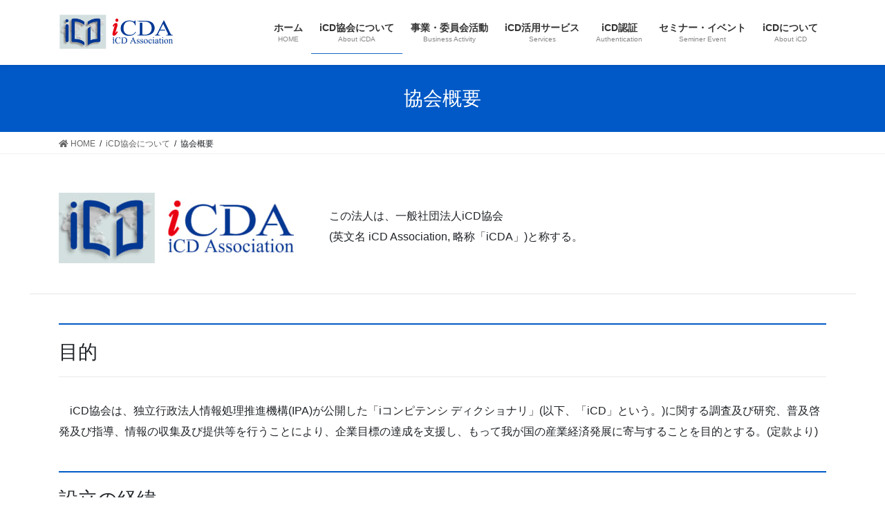

--- FILE ---
content_type: text/html; charset=UTF-8
request_url: https://www.icda.or.jp/about-icda/profile/
body_size: 73733
content:
<!DOCTYPE html>
<html lang="ja">
<head>
<meta charset="utf-8">
<meta http-equiv="X-UA-Compatible" content="IE=edge">
<meta name="viewport" content="width=device-width, initial-scale=1">
<link rel="icon" href="icd_fav.ico" type="image/x-icon">
<title>協会概要 | iCD協会について | iCDA</title>
<link rel='dns-prefetch' href='//s.w.org' />
<link rel="alternate" type="application/rss+xml" title="iCDA &raquo; フィード" href="https://www.icda.or.jp/feed/" />
<link rel="alternate" type="application/rss+xml" title="iCDA &raquo; コメントフィード" href="https://www.icda.or.jp/comments/feed/" />
<meta name="description" content="この法人は、一般社団法人iCD協会(英文名 iCD Association, 略称「iCDA」)と称する。目的　iCD協会は、独立行政法人情報処理推進機構(IPA)が公開した「iコンピテンシ ディクショナリ」(以下、「iCD」という。)に関する調査及び研究、普及啓発及び指導、情報の収集及び提供等を行うことにより、企業目標の達成を支援し、もって我が国の産業経済発展に寄与することを目的とする。(定款より)設立の経緯" />		<script type="text/javascript">
			window._wpemojiSettings = {"baseUrl":"https:\/\/s.w.org\/images\/core\/emoji\/13.0.1\/72x72\/","ext":".png","svgUrl":"https:\/\/s.w.org\/images\/core\/emoji\/13.0.1\/svg\/","svgExt":".svg","source":{"concatemoji":"https:\/\/www.icda.or.jp\/wp-includes\/js\/wp-emoji-release.min.js?ver=5.6"}};
			!function(e,a,t){var r,n,o,i,p=a.createElement("canvas"),s=p.getContext&&p.getContext("2d");function c(e,t){var a=String.fromCharCode;s.clearRect(0,0,p.width,p.height),s.fillText(a.apply(this,e),0,0);var r=p.toDataURL();return s.clearRect(0,0,p.width,p.height),s.fillText(a.apply(this,t),0,0),r===p.toDataURL()}function l(e){if(!s||!s.fillText)return!1;switch(s.textBaseline="top",s.font="600 32px Arial",e){case"flag":return!c([127987,65039,8205,9895,65039],[127987,65039,8203,9895,65039])&&(!c([55356,56826,55356,56819],[55356,56826,8203,55356,56819])&&!c([55356,57332,56128,56423,56128,56418,56128,56421,56128,56430,56128,56423,56128,56447],[55356,57332,8203,56128,56423,8203,56128,56418,8203,56128,56421,8203,56128,56430,8203,56128,56423,8203,56128,56447]));case"emoji":return!c([55357,56424,8205,55356,57212],[55357,56424,8203,55356,57212])}return!1}function d(e){var t=a.createElement("script");t.src=e,t.defer=t.type="text/javascript",a.getElementsByTagName("head")[0].appendChild(t)}for(i=Array("flag","emoji"),t.supports={everything:!0,everythingExceptFlag:!0},o=0;o<i.length;o++)t.supports[i[o]]=l(i[o]),t.supports.everything=t.supports.everything&&t.supports[i[o]],"flag"!==i[o]&&(t.supports.everythingExceptFlag=t.supports.everythingExceptFlag&&t.supports[i[o]]);t.supports.everythingExceptFlag=t.supports.everythingExceptFlag&&!t.supports.flag,t.DOMReady=!1,t.readyCallback=function(){t.DOMReady=!0},t.supports.everything||(n=function(){t.readyCallback()},a.addEventListener?(a.addEventListener("DOMContentLoaded",n,!1),e.addEventListener("load",n,!1)):(e.attachEvent("onload",n),a.attachEvent("onreadystatechange",function(){"complete"===a.readyState&&t.readyCallback()})),(r=t.source||{}).concatemoji?d(r.concatemoji):r.wpemoji&&r.twemoji&&(d(r.twemoji),d(r.wpemoji)))}(window,document,window._wpemojiSettings);
		</script>
		<style type="text/css">
img.wp-smiley,
img.emoji {
	display: inline !important;
	border: none !important;
	box-shadow: none !important;
	height: 1em !important;
	width: 1em !important;
	margin: 0 .07em !important;
	vertical-align: -0.1em !important;
	background: none !important;
	padding: 0 !important;
}
</style>
	<link rel='stylesheet' id='vkExUnit_common_style-css'  href='https://www.icda.or.jp/wp-content/plugins/vk-all-in-one-expansion-unit/assets/css/vkExUnit_style.css?ver=9.49.7.0' type='text/css' media='all' />
<style id='vkExUnit_common_style-inline-css' type='text/css'>
:root {--ver_page_top_button_url:url(https://www.icda.or.jp/wp-content/plugins/vk-all-in-one-expansion-unit/assets/images/to-top-btn-icon.svg);}@font-face {font-weight: normal;font-style: normal;font-family: "vk_sns";src: url("https://www.icda.or.jp/wp-content/plugins/vk-all-in-one-expansion-unit/inc/sns/icons/fonts/vk_sns.eot?-bq20cj");src: url("https://www.icda.or.jp/wp-content/plugins/vk-all-in-one-expansion-unit/inc/sns/icons/fonts/vk_sns.eot?#iefix-bq20cj") format("embedded-opentype"),url("https://www.icda.or.jp/wp-content/plugins/vk-all-in-one-expansion-unit/inc/sns/icons/fonts/vk_sns.woff?-bq20cj") format("woff"),url("https://www.icda.or.jp/wp-content/plugins/vk-all-in-one-expansion-unit/inc/sns/icons/fonts/vk_sns.ttf?-bq20cj") format("truetype"),url("https://www.icda.or.jp/wp-content/plugins/vk-all-in-one-expansion-unit/inc/sns/icons/fonts/vk_sns.svg?-bq20cj#vk_sns") format("svg");}
</style>
<link rel='stylesheet' id='wp-block-library-css'  href='https://www.icda.or.jp/wp-includes/css/dist/block-library/style.min.css?ver=5.6' type='text/css' media='all' />
<link rel='stylesheet' id='contact-form-7-css'  href='https://www.icda.or.jp/wp-content/plugins/contact-form-7/includes/css/styles.css?ver=5.3.2' type='text/css' media='all' />
<link rel='stylesheet' id='bootstrap-4-style-css'  href='https://www.icda.or.jp/wp-content/themes/lightning/library/bootstrap-4/css/bootstrap.min.css?ver=4.5.0' type='text/css' media='all' />
<link rel='stylesheet' id='lightning-common-style-css'  href='https://www.icda.or.jp/wp-content/themes/lightning/assets/css/common.css?ver=13.5.4' type='text/css' media='all' />
<style id='lightning-common-style-inline-css' type='text/css'>
/* vk-mobile-nav */:root {--vk-mobile-nav-menu-btn-bg-src: url("https://www.icda.or.jp/wp-content/themes/lightning/inc/vk-mobile-nav/package//images/vk-menu-btn-black.svg");--vk-mobile-nav-menu-btn-close-bg-src: url("https://www.icda.or.jp/wp-content/themes/lightning/inc/vk-mobile-nav/package//images/vk-menu-close-black.svg");--vk-menu-acc-icon-open-black-bg-src: url("https://www.icda.or.jp/wp-content/themes/lightning/inc/vk-mobile-nav/package//images/vk-menu-acc-icon-open-black.svg");--vk-menu-acc-icon-open-white-bg-src: url("https://www.icda.or.jp/wp-content/themes/lightning/inc/vk-mobile-nav/package//images/vk-menu-acc-icon-open-white.svg");--vk-menu-acc-icon-close-black-bg-src: url("https://www.icda.or.jp/wp-content/themes/lightning/inc/vk-mobile-nav/package//images/vk-menu-close-black.svg");--vk-menu-acc-icon-close-white-bg-src: url("https://www.icda.or.jp/wp-content/themes/lightning/inc/vk-mobile-nav/package//images/vk-menu-close-white.svg");}
</style>
<link rel='stylesheet' id='lightning-design-style-css'  href='https://www.icda.or.jp/wp-content/themes/lightning/design-skin/origin2/css/style.css?ver=13.5.4' type='text/css' media='all' />
<style id='lightning-design-style-inline-css' type='text/css'>
/* ltg common custom */:root {--vk-menu-acc-btn-border-color:#333;--color-key:#0059c6;--color-key-dark:#1766c6;}.bbp-submit-wrapper .button.submit { background-color:#1766c6 ; }.bbp-submit-wrapper .button.submit:hover { background-color:#0059c6 ; }.veu_color_txt_key { color:#1766c6 ; }.veu_color_bg_key { background-color:#1766c6 ; }.veu_color_border_key { border-color:#1766c6 ; }.btn-default { border-color:#0059c6;color:#0059c6;}.btn-default:focus,.btn-default:hover { border-color:#0059c6;background-color: #0059c6; }.wp-block-search__button,.btn-primary { background-color:#0059c6;border-color:#1766c6; }.wp-block-search__button:focus,.wp-block-search__button:hover,.btn-primary:not(:disabled):not(.disabled):active,.btn-primary:focus,.btn-primary:hover { background-color:#1766c6;border-color:#0059c6; }.btn-outline-primary { color : #0059c6 ; border-color:#0059c6; }.btn-outline-primary:not(:disabled):not(.disabled):active,.btn-outline-primary:focus,.btn-outline-primary:hover { color : #fff; background-color:#0059c6;border-color:#1766c6; }a { color:#1b68c6; }
.tagcloud a:before { font-family: "Font Awesome 5 Free";content: "\f02b";font-weight: bold; }
.media .media-body .media-heading a:hover { color:#0059c6; }@media (min-width: 768px){.gMenu > li:before,.gMenu > li.menu-item-has-children::after { border-bottom-color:#1766c6 }.gMenu li li { background-color:#1766c6 }.gMenu li li a:hover { background-color:#0059c6; }} /* @media (min-width: 768px) */.page-header { background-color:#0059c6; }h2,.mainSection-title { border-top-color:#0059c6; }h3:after,.subSection-title:after { border-bottom-color:#0059c6; }ul.page-numbers li span.page-numbers.current,.page-link dl .post-page-numbers.current { background-color:#0059c6; }.pager li > a { border-color:#0059c6;color:#0059c6;}.pager li > a:hover { background-color:#0059c6;color:#fff;}.siteFooter { border-top-color:#0059c6; }dt { border-left-color:#0059c6; }:root {--g_nav_main_acc_icon_open_url:url(https://www.icda.or.jp/wp-content/themes/lightning/inc/vk-mobile-nav/package/images/vk-menu-acc-icon-open-black.svg);--g_nav_main_acc_icon_close_url: url(https://www.icda.or.jp/wp-content/themes/lightning/inc/vk-mobile-nav/package/images/vk-menu-close-black.svg);--g_nav_sub_acc_icon_open_url: url(https://www.icda.or.jp/wp-content/themes/lightning/inc/vk-mobile-nav/package/images/vk-menu-acc-icon-open-white.svg);--g_nav_sub_acc_icon_close_url: url(https://www.icda.or.jp/wp-content/themes/lightning/inc/vk-mobile-nav/package/images/vk-menu-close-white.svg);}
</style>
<link rel='stylesheet' id='vk-blocks-build-css-css'  href='https://www.icda.or.jp/wp-content/plugins/vk-blocks/inc/vk-blocks/build/block-build.css?ver=0.61.1' type='text/css' media='all' />
<style id='vk-blocks-build-css-inline-css' type='text/css'>
:root {--vk_flow-arrow: url(https://www.icda.or.jp/wp-content/plugins/vk-blocks/inc/vk-blocks/images/arrow_bottom.svg);--vk_image-mask-wave01: url(https://www.icda.or.jp/wp-content/plugins/vk-blocks/inc/vk-blocks/images/wave01.svg);--vk_image-mask-wave02: url(https://www.icda.or.jp/wp-content/plugins/vk-blocks/inc/vk-blocks/images/wave02.svg);--vk_image-mask-wave03: url(https://www.icda.or.jp/wp-content/plugins/vk-blocks/inc/vk-blocks/images/wave03.svg);--vk_image-mask-wave04: url(https://www.icda.or.jp/wp-content/plugins/vk-blocks/inc/vk-blocks/images/wave04.svg);}

	:root {

		--vk-balloon-border-width:1px;

		--vk-balloon-speech-offset:-12px;
	}
	
</style>
<link rel='stylesheet' id='lightning-theme-style-css'  href='https://www.icda.or.jp/wp-content/themes/lightning/style.css?ver=13.5.4' type='text/css' media='all' />
<link rel='stylesheet' id='vk-font-awesome-css'  href='https://www.icda.or.jp/wp-content/themes/lightning/inc/font-awesome/package/versions/5/css/all.min.css?ver=5.13.0' type='text/css' media='all' />
<link rel='stylesheet' id='tablepress-default-css'  href='https://www.icda.or.jp/wp-content/tablepress-combined.min.css?ver=43' type='text/css' media='all' />
<script type='text/javascript' src='https://www.icda.or.jp/wp-includes/js/jquery/jquery.min.js?ver=3.5.1' id='jquery-core-js'></script>
<script type='text/javascript' src='https://www.icda.or.jp/wp-includes/js/jquery/jquery-migrate.min.js?ver=3.3.2' id='jquery-migrate-js'></script>
<link rel="https://api.w.org/" href="https://www.icda.or.jp/wp-json/" /><link rel="alternate" type="application/json" href="https://www.icda.or.jp/wp-json/wp/v2/pages/1210" /><link rel="EditURI" type="application/rsd+xml" title="RSD" href="https://www.icda.or.jp/xmlrpc.php?rsd" />
<link rel="wlwmanifest" type="application/wlwmanifest+xml" href="https://www.icda.or.jp/wp-includes/wlwmanifest.xml" /> 
<meta name="generator" content="WordPress 5.6" />
<link rel="canonical" href="https://www.icda.or.jp/about-icda/profile/" />
<link rel='shortlink' href='https://www.icda.or.jp/?p=1210' />
<link rel="alternate" type="application/json+oembed" href="https://www.icda.or.jp/wp-json/oembed/1.0/embed?url=https%3A%2F%2Fwww.icda.or.jp%2Fabout-icda%2Fprofile%2F" />
<link rel="alternate" type="text/xml+oembed" href="https://www.icda.or.jp/wp-json/oembed/1.0/embed?url=https%3A%2F%2Fwww.icda.or.jp%2Fabout-icda%2Fprofile%2F&#038;format=xml" />
<style id="lightning-color-custom-for-plugins" type="text/css">/* ltg theme common */.color_key_bg,.color_key_bg_hover:hover{background-color: #0059c6;}.color_key_txt,.color_key_txt_hover:hover{color: #0059c6;}.color_key_border,.color_key_border_hover:hover{border-color: #0059c6;}.color_key_dark_bg,.color_key_dark_bg_hover:hover{background-color: #1766c6;}.color_key_dark_txt,.color_key_dark_txt_hover:hover{color: #1766c6;}.color_key_dark_border,.color_key_dark_border_hover:hover{border-color: #1766c6;}</style><style type="text/css" id="custom-background-css">
body.custom-background { background-color: #ffffff; }
</style>
	
</head>
<body class="page-template page-template-page-onecolumn page-template-page-onecolumn-php page page-id-1210 page-child parent-pageid-1173 custom-background post-name-profile post-type-page bootstrap4 device-pc fa_v5_css">
<a class="skip-link screen-reader-text" href="#main">Skip to the content</a>
<a class="skip-link screen-reader-text" href="#vk-mobile-nav">Skip to the Navigation</a>
<header class="siteHeader">
		<div class="container siteHeadContainer">
		<div class="navbar-header">
						<p class="navbar-brand siteHeader_logo">
			<a href="https://www.icda.or.jp/">
				<span><img src="https://www.icda.or.jp/wp-content/uploads/2021/02/logo-2.png" alt="iCDA" /></span>
			</a>
			</p>
								</div>

		<div id="gMenu_outer" class="gMenu_outer"><nav class="menu-headernavigation-container"><ul id="menu-headernavigation" class="menu gMenu vk-menu-acc"><li id="menu-item-1048" class="menu-item menu-item-type-post_type menu-item-object-page menu-item-home"><a href="https://www.icda.or.jp/"><strong class="gMenu_name">ホーム</strong><span class="gMenu_description">HOME</span></a></li>
<li id="menu-item-1182" class="menu-item menu-item-type-post_type menu-item-object-page current-page-ancestor current-menu-ancestor current-menu-parent current-page-parent current_page_parent current_page_ancestor menu-item-has-children"><a href="https://www.icda.or.jp/about-icda/"><strong class="gMenu_name">iCD協会について</strong><span class="gMenu_description">About iCDA</span></a>
<ul class="sub-menu">
	<li id="menu-item-1221" class="menu-item menu-item-type-post_type menu-item-object-page"><a href="https://www.icda.or.jp/about-icda/message/">理事長挨拶</a></li>
	<li id="menu-item-1222" class="menu-item menu-item-type-post_type menu-item-object-page current-menu-item page_item page-item-1210 current_page_item"><a href="https://www.icda.or.jp/about-icda/profile/">協会概要</a></li>
	<li id="menu-item-1226" class="menu-item menu-item-type-post_type menu-item-object-page"><a href="https://www.icda.or.jp/about-icda/policy/">活動方針</a></li>
	<li id="menu-item-1223" class="menu-item menu-item-type-post_type menu-item-object-page"><a href="https://www.icda.or.jp/about-icda/organization/">組織図</a></li>
	<li id="menu-item-1224" class="menu-item menu-item-type-post_type menu-item-object-page"><a href="https://www.icda.or.jp/about-icda/board/">役員</a></li>
	<li id="menu-item-1225" class="menu-item menu-item-type-post_type menu-item-object-page"><a href="https://www.icda.or.jp/about-icda/member/">会員リスト</a></li>
	<li id="menu-item-1417" class="menu-item menu-item-type-post_type menu-item-object-page"><a href="https://www.icda.or.jp/about-icda/application/">入会案内</a></li>
	<li id="menu-item-8280" class="menu-item menu-item-type-post_type menu-item-object-page"><a href="https://www.icda.or.jp/business-plan/">2025年度事業計画</a></li>
	<li id="menu-item-1431" class="menu-item menu-item-type-post_type menu-item-object-page"><a href="https://www.icda.or.jp/about-icda/reports/">情報公開</a></li>
	<li id="menu-item-1430" class="menu-item menu-item-type-post_type menu-item-object-page"><a href="https://www.icda.or.jp/about-icda/map/">アクセスマップ</a></li>
	<li id="menu-item-5020" class="menu-item menu-item-type-post_type menu-item-object-page"><a href="https://www.icda.or.jp/news20220513/">お知らせ</a></li>
</ul>
</li>
<li id="menu-item-1180" class="menu-item menu-item-type-post_type menu-item-object-page menu-item-has-children"><a href="https://www.icda.or.jp/business-activity/"><strong class="gMenu_name">事業・委員会活動</strong><span class="gMenu_description">Business Activity</span></a>
<ul class="sub-menu">
	<li id="menu-item-1462" class="menu-item menu-item-type-post_type menu-item-object-page"><a href="https://www.icda.or.jp/business-activity/project/">協会の事業</a></li>
	<li id="menu-item-7012" class="menu-item menu-item-type-post_type menu-item-object-page menu-item-has-children"><a href="https://www.icda.or.jp/library/">ライブラリ</a>
	<ul class="sub-menu">
		<li id="menu-item-8251" class="menu-item menu-item-type-post_type menu-item-object-page"><a href="https://www.icda.or.jp/hiringtask/">採用業務プロセスの全体最適化を実現するタスクを開発</a></li>
		<li id="menu-item-8134" class="menu-item menu-item-type-post_type menu-item-object-page"><a href="https://www.icda.or.jp/dssmanagementusingicd/">デジタルスキル標準（DSS-P）はこう使う！</a></li>
		<li id="menu-item-8048" class="menu-item menu-item-type-post_type menu-item-object-page"><a href="https://www.icda.or.jp/library02/">「iCD活用企業認証」に新ランク「ブロンズ」を新設</a></li>
		<li id="menu-item-7013" class="menu-item menu-item-type-post_type menu-item-object-page"><a href="https://www.icda.or.jp/library/library01/">自民党政策「デジタル人材育成に関する提言」にiCDが盛り込まれました</a></li>
	</ul>
</li>
	<li id="menu-item-1497" class="menu-item menu-item-type-post_type menu-item-object-page menu-item-has-children"><a href="https://www.icda.or.jp/business-activity/service/">協会のサービスご案内</a>
	<ul class="sub-menu">
		<li id="menu-item-6431" class="menu-item menu-item-type-post_type menu-item-object-page"><a href="https://www.icda.or.jp/icd3-0/">「iCD3.0」 始動！！この秋iCDはITを超えてindustryの領域へ</a></li>
		<li id="menu-item-5313" class="menu-item menu-item-type-post_type menu-item-object-page"><a href="https://www.icda.or.jp/jmis-introduction/">ジョブ型マネジメント支援サービス</a></li>
		<li id="menu-item-5094" class="menu-item menu-item-type-post_type menu-item-object-page"><a href="https://www.icda.or.jp/framework-analysis/">貴社iCD診断データを基にした「フレームワーク分析」ご提供の開始</a></li>
		<li id="menu-item-4369" class="menu-item menu-item-type-post_type menu-item-object-page"><a href="https://www.icda.or.jp/wings/">ITSSを基軸とした新フレームワーク『Ｗｉｎｇｓ』について</a></li>
		<li id="menu-item-5000" class="menu-item menu-item-type-post_type menu-item-object-page"><a href="https://www.icda.or.jp/wings2/">DX、AI等に対応したITSSの進化版「Wings II」の提供について</a></li>
		<li id="menu-item-3190" class="menu-item menu-item-type-post_type menu-item-object-page"><a href="https://www.icda.or.jp/job-type-management/">ジョブ型マネジメント導入によるDX経営の実現</a></li>
		<li id="menu-item-3191" class="menu-item menu-item-type-post_type menu-item-object-page"><a href="https://www.icda.or.jp/sfia-global/">イノベーションの原動力を生み出すiCD</a></li>
		<li id="menu-item-3192" class="menu-item menu-item-type-post_type menu-item-object-page"><a href="https://www.icda.or.jp/ai-task/">iCD協会が策定したＡＩタスクディクショナリの公開について</a></li>
		<li id="menu-item-6050" class="menu-item menu-item-type-post_type menu-item-object-page"><a href="https://www.icda.or.jp/aimap-icd/">ＡＩ開発における人工知能学会とiCD協会のコラボレーション</a></li>
	</ul>
</li>
	<li id="menu-item-1494" class="menu-item menu-item-type-post_type menu-item-object-page"><a href="https://www.icda.or.jp/business-activity/service-cmt/">iCD経営研究所　</a></li>
	<li id="menu-item-1495" class="menu-item menu-item-type-post_type menu-item-object-page"><a href="https://www.icda.or.jp/business-activity/jinzai/">人財委員会</a></li>
	<li id="menu-item-3750" class="menu-item menu-item-type-post_type menu-item-object-page"><a href="https://www.icda.or.jp/business-activity/support/">活用推進委員会</a></li>
	<li id="menu-item-7124" class="menu-item menu-item-type-post_type menu-item-object-page"><a href="https://www.icda.or.jp/business-activity/icd3promotion/">iCD3.0推進委員会</a></li>
</ul>
</li>
<li id="menu-item-7287" class="menu-item menu-item-type-post_type menu-item-object-page menu-item-has-children"><a href="https://www.icda.or.jp/services/"><strong class="gMenu_name">iCD活用サービス</strong><span class="gMenu_description">Services</span></a>
<ul class="sub-menu">
	<li id="menu-item-7300" class="menu-item menu-item-type-post_type menu-item-object-page"><a href="https://www.icda.or.jp/services/service-menu/">サービスメニュー</a></li>
	<li id="menu-item-7299" class="menu-item menu-item-type-post_type menu-item-object-page"><a href="https://www.icda.or.jp/services/icd-counseling/">無料カウンセリング</a></li>
	<li id="menu-item-7330" class="menu-item menu-item-type-post_type menu-item-object-page"><a href="https://www.icda.or.jp/services/icd-workshop-course/">iCD導入ワークショップ</a></li>
	<li id="menu-item-7337" class="menu-item menu-item-type-post_type menu-item-object-page"><a href="https://www.icda.or.jp/services/icd-traial-pack/">iCD活用お試しパック</a></li>
</ul>
</li>
<li id="menu-item-1169" class="menu-item menu-item-type-post_type menu-item-object-page menu-item-has-children"><a href="https://www.icda.or.jp/authentication/"><strong class="gMenu_name">iCD認証</strong><span class="gMenu_description">Authentication</span></a>
<ul class="sub-menu">
	<li id="menu-item-1531" class="menu-item menu-item-type-post_type menu-item-object-page"><a href="https://www.icda.or.jp/authentication/user/">iCD活用企業認証</a></li>
	<li id="menu-item-1530" class="menu-item menu-item-type-post_type menu-item-object-page"><a href="https://www.icda.or.jp/authentication/red/">iCDコンサルタント認証</a></li>
	<li id="menu-item-1529" class="menu-item menu-item-type-post_type menu-item-object-page"><a href="https://www.icda.or.jp/authentication/green/">教育研修パートナー認証</a></li>
	<li id="menu-item-1528" class="menu-item menu-item-type-post_type menu-item-object-page"><a href="https://www.icda.or.jp/authentication/purple/">iCD活用推進団体認証</a></li>
	<li id="menu-item-5338" class="menu-item menu-item-type-post_type menu-item-object-page"><a href="https://www.icda.or.jp/authentication/icd-system/">iCD準拠サービス</a></li>
</ul>
</li>
<li id="menu-item-1181" class="menu-item menu-item-type-post_type menu-item-object-page menu-item-has-children"><a href="https://www.icda.or.jp/seminer-college-event/"><strong class="gMenu_name">セミナー・イベント</strong><span class="gMenu_description">Seminer Event</span></a>
<ul class="sub-menu">
	<li id="menu-item-8359" class="menu-item menu-item-type-post_type menu-item-object-page"><a href="https://www.icda.or.jp/icdconference2025winter/">iCDカンファレンス2025冬</a></li>
	<li id="menu-item-8418" class="menu-item menu-item-type-post_type menu-item-object-page"><a href="https://www.icda.or.jp/iaf-forum2025-02-4/">第2回 産学連携フォーラム</a></li>
	<li id="menu-item-1544" class="menu-item menu-item-type-post_type menu-item-object-page"><a href="https://www.icda.or.jp/seminer-college-event/seminar/">iCDセミナー</a></li>
	<li id="menu-item-1543" class="menu-item menu-item-type-post_type menu-item-object-page"><a href="https://www.icda.or.jp/seminer-college-event/college/">iCDワークショップ</a></li>
	<li id="menu-item-1542" class="menu-item menu-item-type-post_type menu-item-object-page"><a href="https://www.icda.or.jp/seminer-college-event/event/">iCDイベント</a></li>
	<li id="menu-item-3442" class="menu-item menu-item-type-post_type menu-item-object-page menu-item-has-children"><a href="https://www.icda.or.jp/seminer-college-event/collabo/">会員企業様コラボ企画</a>
	<ul class="sub-menu">
		<li id="menu-item-7818" class="menu-item menu-item-type-post_type menu-item-object-page"><a href="https://www.icda.or.jp/seminer-college-event/collabo/svc003/">会員企業様コラボ企画「受託＆SES営業マンの営業力を磨く！IT大手企業の調達責任者による営業研修」</a></li>
	</ul>
</li>
</ul>
</li>
<li id="menu-item-1159" class="menu-item menu-item-type-post_type menu-item-object-page menu-item-has-children"><a href="https://www.icda.or.jp/about-icd/"><strong class="gMenu_name">iCDについて</strong><span class="gMenu_description">About iCD</span></a>
<ul class="sub-menu">
	<li id="menu-item-1192" class="menu-item menu-item-type-post_type menu-item-object-page menu-item-has-children"><a href="https://www.icda.or.jp/report/">iCD活用レポート</a>
	<ul class="sub-menu">
		<li id="menu-item-6724" class="menu-item menu-item-type-post_type menu-item-object-page"><a href="https://www.icda.or.jp/icd-interview/">iCD INTERVIEW</a></li>
		<li id="menu-item-1553" class="menu-item menu-item-type-post_type menu-item-object-page menu-item-has-children"><a href="https://www.icda.or.jp/report/case/">iCDご活用事例</a>
		<ul class="sub-menu">
			<li id="menu-item-8216" class="menu-item menu-item-type-post_type menu-item-object-page"><a href="https://www.icda.or.jp/report/case/case022/">株式会社ユーネット様</a></li>
			<li id="menu-item-8217" class="menu-item menu-item-type-post_type menu-item-object-page"><a href="https://www.icda.or.jp/report/case/case021/">株式会社ダイテック様</a></li>
			<li id="menu-item-7659" class="menu-item menu-item-type-post_type menu-item-object-page"><a href="https://www.icda.or.jp/report/case/case020/">株式会社アクセスネット様</a></li>
			<li id="menu-item-6554" class="menu-item menu-item-type-post_type menu-item-object-page"><a href="https://www.icda.or.jp/report/case/case019/">株式会社YAZ様</a></li>
			<li id="menu-item-6280" class="menu-item menu-item-type-post_type menu-item-object-page"><a href="https://www.icda.or.jp/report/case/case018/">サン・エム・システム株式会社様</a></li>
			<li id="menu-item-5835" class="menu-item menu-item-type-post_type menu-item-object-page"><a href="https://www.icda.or.jp/report/case/case017/">株式会社セイノー情報サービス様</a></li>
			<li id="menu-item-5762" class="menu-item menu-item-type-post_type menu-item-object-page"><a href="https://www.icda.or.jp/report/case/case016/">株式会社九州ソフタス様</a></li>
			<li id="menu-item-5636" class="menu-item menu-item-type-post_type menu-item-object-page"><a href="https://www.icda.or.jp/report/case/case015/">株式会社CMC Solutions様</a></li>
			<li id="menu-item-5580" class="menu-item menu-item-type-post_type menu-item-object-page"><a href="https://www.icda.or.jp/report/case/case014/">ニュートラル株式会社様</a></li>
			<li id="menu-item-4812" class="menu-item menu-item-type-post_type menu-item-object-page"><a href="https://www.icda.or.jp/report/case/case011/">麻生情報ビジネス専門学校様</a></li>
			<li id="menu-item-4726" class="menu-item menu-item-type-post_type menu-item-object-page"><a href="https://www.icda.or.jp/report/case/case012/">有限会社トップリバー様</a></li>
			<li id="menu-item-4662" class="menu-item menu-item-type-post_type menu-item-object-page"><a href="https://www.icda.or.jp/report/case/case013/">サン情報サービス株式会社様</a></li>
			<li id="menu-item-4546" class="menu-item menu-item-type-post_type menu-item-object-page"><a href="https://www.icda.or.jp/report/case/case010/">株式会社データープロセスサービス様</a></li>
			<li id="menu-item-4289" class="menu-item menu-item-type-post_type menu-item-object-page"><a href="https://www.icda.or.jp/report/case/case009/">創研情報株式会社様</a></li>
			<li id="menu-item-4007" class="menu-item menu-item-type-post_type menu-item-object-page"><a href="https://www.icda.or.jp/report/case/case008/">株式会社HTSライズ様</a></li>
			<li id="menu-item-3647" class="menu-item menu-item-type-post_type menu-item-object-page"><a href="https://www.icda.or.jp/report/case/case007/">日本ナレッジ株式会社様</a></li>
			<li id="menu-item-3315" class="menu-item menu-item-type-post_type menu-item-object-page"><a href="https://www.icda.or.jp/report/case/case006/">株式会社システムリサーチ様</a></li>
			<li id="menu-item-3126" class="menu-item menu-item-type-post_type menu-item-object-page"><a href="https://www.icda.or.jp/report/case/case005/">株式会社インフォテック・サーブ様</a></li>
			<li id="menu-item-3001" class="menu-item menu-item-type-post_type menu-item-object-page"><a href="https://www.icda.or.jp/report/case/case004/">株式会社オープンストリーム様</a></li>
			<li id="menu-item-2403" class="menu-item menu-item-type-post_type menu-item-object-page"><a href="https://www.icda.or.jp/report/case/case003/">株式会社アイ・ピー・エル様</a></li>
			<li id="menu-item-2356" class="menu-item menu-item-type-post_type menu-item-object-page"><a href="https://www.icda.or.jp/report/case/case002/">groxi株式会社様</a></li>
			<li id="menu-item-1552" class="menu-item menu-item-type-post_type menu-item-object-page"><a href="https://www.icda.or.jp/report/case/case001/">三菱ケミカルシステム株式会社様</a></li>
		</ul>
</li>
		<li id="menu-item-3934" class="menu-item menu-item-type-post_type menu-item-object-page menu-item-has-children"><a href="https://www.icda.or.jp/report/expert/">得意タスクご紹介</a>
		<ul class="sub-menu">
			<li id="menu-item-3937" class="menu-item menu-item-type-post_type menu-item-object-page"><a href="https://www.icda.or.jp/report/expert/expert002/">株式会社アクセスネット様</a></li>
			<li id="menu-item-3935" class="menu-item menu-item-type-post_type menu-item-object-page"><a href="https://www.icda.or.jp/report/expert/expert003/">株式会社ネクストエデュケーションシンク様</a></li>
			<li id="menu-item-4498" class="menu-item menu-item-type-post_type menu-item-object-page"><a href="https://www.icda.or.jp/report/expert/expert004/">株式会社エンテックス様</a></li>
			<li id="menu-item-4602" class="menu-item menu-item-type-post_type menu-item-object-page"><a href="https://www.icda.or.jp/report/expert/%e6%a0%aa%e5%bc%8f%e4%bc%9a%e7%a4%be%e6%97%a5%e7%ab%8b%e3%82%bd%e3%83%aa%e3%83%a5%e3%83%bc%e3%82%b7%e3%83%a7%e3%83%b3%e3%82%ba%e6%9d%b1%e6%97%a5%e6%9c%ac%e6%a7%98/">株式会社日立ソリューションズ東日本様</a></li>
		</ul>
</li>
	</ul>
</li>
	<li id="menu-item-3550" class="menu-item menu-item-type-post_type menu-item-object-page"><a href="https://www.icda.or.jp/about-icd/icd-icd/icdtaskset/">iCD 新設タスクセット</a></li>
	<li id="menu-item-1805" class="menu-item menu-item-type-post_type menu-item-object-page menu-item-has-children"><a href="https://www.icda.or.jp/about-icd/icd-ability/">iCDでできること</a>
	<ul class="sub-menu">
		<li id="menu-item-1845" class="menu-item menu-item-type-post_type menu-item-object-page"><a href="https://www.icda.or.jp/about-icd/icd-ability/icd-ability-current/">現状把握</a></li>
		<li id="menu-item-1844" class="menu-item menu-item-type-post_type menu-item-object-page"><a href="https://www.icda.or.jp/about-icd/icd-ability/icd-ability-problem/">問題発見</a></li>
		<li id="menu-item-1843" class="menu-item menu-item-type-post_type menu-item-object-page"><a href="https://www.icda.or.jp/about-icd/icd-ability/icd-ability-solution/">解決策の気づき</a></li>
		<li id="menu-item-1842" class="menu-item menu-item-type-post_type menu-item-object-page"><a href="https://www.icda.or.jp/about-icd/icd-ability/icd-ability-strategy/">戦略の策定</a></li>
		<li id="menu-item-1841" class="menu-item menu-item-type-post_type menu-item-object-page"><a href="https://www.icda.or.jp/about-icd/icd-ability/icd-ability-value/">iCDの効果</a></li>
	</ul>
</li>
	<li id="menu-item-2029" class="menu-item menu-item-type-post_type menu-item-object-page menu-item-has-children"><a href="https://www.icda.or.jp/about-icd/icd-company/">各社の取組み</a>
	<ul class="sub-menu">
		<li id="menu-item-2030" class="menu-item menu-item-type-post_type menu-item-object-page"><a href="https://www.icda.or.jp/about-icd/icd-company/icd-company-gold-3s/">Gold★★★ 認証企業一覧</a></li>
		<li id="menu-item-2031" class="menu-item menu-item-type-post_type menu-item-object-page"><a href="https://www.icda.or.jp/about-icd/icd-company/icd-company-gold-2s/">Gold★★ 認証企業一覧</a></li>
		<li id="menu-item-2096" class="menu-item menu-item-type-post_type menu-item-object-page"><a href="https://www.icda.or.jp/about-icd/icd-company/icd-company-gold-1s/">Gold★ 認証企業一覧</a></li>
		<li id="menu-item-2095" class="menu-item menu-item-type-post_type menu-item-object-page"><a href="https://www.icda.or.jp/about-icd/icd-company/icd-company-silver-plus/">Silver Plus 認証企業一覧</a></li>
		<li id="menu-item-2094" class="menu-item menu-item-type-post_type menu-item-object-page"><a href="https://www.icda.or.jp/about-icd/icd-company/icd-company-silver/">Silver 認証企業一覧</a></li>
		<li id="menu-item-2093" class="menu-item menu-item-type-post_type menu-item-object-page"><a href="https://www.icda.or.jp/about-icd/icd-company/icd-company-blue/">Blue 認証企業一覧</a></li>
	</ul>
</li>
	<li id="menu-item-2015" class="menu-item menu-item-type-post_type menu-item-object-page menu-item-has-children"><a href="https://www.icda.or.jp/about-icd/icd-icd/">iCDとは</a>
	<ul class="sub-menu">
		<li id="menu-item-2027" class="menu-item menu-item-type-post_type menu-item-object-page"><a href="https://www.icda.or.jp/about-icd/icd-icd/icd-icd-dictionary/">iCDは辞書</a></li>
		<li id="menu-item-2026" class="menu-item menu-item-type-post_type menu-item-object-page"><a href="https://www.icda.or.jp/about-icd/icd-icd/icd-icd-task-dictionary/">タスクディクショナリ</a></li>
		<li id="menu-item-2025" class="menu-item menu-item-type-post_type menu-item-object-page"><a href="https://www.icda.or.jp/about-icd/icd-icd/icd-icd-task-dictionary-dicref/">タスク構成図</a></li>
		<li id="menu-item-2024" class="menu-item menu-item-type-post_type menu-item-object-page"><a href="https://www.icda.or.jp/about-icd/icd-icd/icd-icd-task-dictionary-profref/">タスクプロフィール</a></li>
		<li id="menu-item-2023" class="menu-item menu-item-type-post_type menu-item-object-page"><a href="https://www.icda.or.jp/about-icd/icd-icd/icd-icd-skill-dictionary/">スキルディクショナリ</a></li>
		<li id="menu-item-2022" class="menu-item menu-item-type-post_type menu-item-object-page"><a href="https://www.icda.or.jp/about-icd/icd-icd/icd-icd-skill-dictionary-skillref/">スキル構成図</a></li>
		<li id="menu-item-2021" class="menu-item menu-item-type-post_type menu-item-object-page"><a href="https://www.icda.or.jp/about-icd/icd-icd/icd-icd-skill-dictionary-jobref/">職種一覧</a></li>
		<li id="menu-item-2020" class="menu-item menu-item-type-post_type menu-item-object-page"><a href="https://www.icda.or.jp/about-icd/icd-icd/icd-icd-usage/">iCDの使い方</a></li>
		<li id="menu-item-2019" class="menu-item menu-item-type-post_type menu-item-object-page"><a href="https://www.icda.or.jp/about-icd/icd-icd/icd-icd-usage-process/">iCD活用のプロセス</a></li>
		<li id="menu-item-2018" class="menu-item menu-item-type-post_type menu-item-object-page"><a href="https://www.icda.or.jp/about-icd/icd-icd/icd-icd-system/">iCD活用システム</a></li>
		<li id="menu-item-2017" class="menu-item menu-item-type-post_type menu-item-object-page"><a href="https://www.icda.or.jp/about-icd/icd-icd/icd-icd-skill-standard/">3スキル標準とiCD</a></li>
		<li id="menu-item-2016" class="menu-item menu-item-type-post_type menu-item-object-page"><a href="https://www.icda.or.jp/about-icd/icd-icd/icd-icd-download/">ダウンロード</a></li>
	</ul>
</li>
	<li id="menu-item-2014" class="menu-item menu-item-type-post_type menu-item-object-page"><a href="https://www.icda.or.jp/about-icd/icd-learning/">研修との連係</a></li>
	<li id="menu-item-2092" class="menu-item menu-item-type-post_type menu-item-object-page"><a href="https://www.icda.or.jp/about-icd/icd-org/">協力・連携団体</a></li>
	<li id="menu-item-2453" class="menu-item menu-item-type-post_type menu-item-object-page"><a href="https://www.icda.or.jp/about-icd/icd-icdnews/">iCD関連情報</a></li>
</ul>
</li>
</ul></nav></div>	</div>
	</header>

<div class="section page-header"><div class="container"><div class="row"><div class="col-md-12">
<h1 class="page-header_pageTitle">
協会概要</h1>
</div></div></div></div><!-- [ /.page-header ] -->
<!-- [ .breadSection ] --><div class="section breadSection"><div class="container"><div class="row"><ol class="breadcrumb" itemtype="http://schema.org/BreadcrumbList"><li id="panHome" itemprop="itemListElement" itemscope itemtype="http://schema.org/ListItem"><a itemprop="item" href="https://www.icda.or.jp/"><span itemprop="name"><i class="fa fa-home"></i> HOME</span></a></li><li itemprop="itemListElement" itemscope itemtype="http://schema.org/ListItem"><a itemprop="item" href="https://www.icda.or.jp/about-icda/"><span itemprop="name">iCD協会について</span></a></li><li><span>協会概要</span></li></ol></div></div></div><!-- [ /.breadSection ] -->
<div class="section siteContent">
<div class="container">
<div class="row">
<div class="col mainSection mainSection-col-one" id="main" role="main">

	
			<article id="post-1210" class="post-1210 page type-page status-publish has-post-thumbnail hentry">

		<div class="entry-body">
	
<div class="wp-block-columns">
<div class="wp-block-column" style="flex-basis:33.33%">
<figure class="wp-block-gallery columns-1 is-cropped"><ul class="blocks-gallery-grid"><li class="blocks-gallery-item"><figure><img loading="lazy" width="340" height="102" src="https://www.icda.or.jp/wp-content/uploads/2021/02/iCDA_04-e1532480752342.jpg" alt="" data-id="1379" data-full-url="https://www.icda.or.jp/wp-content/uploads/2021/02/iCDA_04-e1532480752342.jpg" data-link="https://www.icda.or.jp/icda_04-e1532480752342/" class="wp-image-1379" srcset="https://www.icda.or.jp/wp-content/uploads/2021/02/iCDA_04-e1532480752342.jpg 340w, https://www.icda.or.jp/wp-content/uploads/2021/02/iCDA_04-e1532480752342-300x90.jpg 300w" sizes="(max-width: 340px) 100vw, 340px" /></figure></li></ul></figure>
</div>



<div class="wp-block-column" style="flex-basis:66.66%">
<p></p>



<p class="has-text-align-left">この法人は、一般社団法人iCD協会<br>(英文名 iCD Association, 略称「iCDA」)と称する。</p>
</div>
</div>



<hr class="wp-block-separator alignwide"/>



<h2>目的</h2>



<p>　iCD協会は、独立行政法人情報処理推進機構(IPA)が公開した「iコンピテンシ ディクショナリ」(以下、「iCD」という。)に関する調査及び研究、普及啓発及び指導、情報の収集及び提供等を行うことにより、企業目標の達成を支援し、もって我が国の産業経済発展に寄与することを目的とする。(定款より)</p>



<h2>設立の経緯</h2>



<figure class="wp-block-gallery columns-1 is-cropped"><ul class="blocks-gallery-grid"><li class="blocks-gallery-item"><figure><img loading="lazy" width="650" height="433" src="https://www.icda.or.jp/wp-content/uploads/2021/02/icd_history-e1532651593979.jpg" alt="" data-id="1378" data-full-url="https://www.icda.or.jp/wp-content/uploads/2021/02/icd_history-e1532651593979.jpg" data-link="https://www.icda.or.jp/icd_history-e1532651593979/" class="wp-image-1378" srcset="https://www.icda.or.jp/wp-content/uploads/2021/02/icd_history-e1532651593979.jpg 650w, https://www.icda.or.jp/wp-content/uploads/2021/02/icd_history-e1532651593979-300x200.jpg 300w" sizes="(max-width: 650px) 100vw, 650px" /></figure></li></ul></figure>



<h2>設立趣旨</h2>



<p>　現代は、クラウド・モバイル・SNS・サイバーセキュリティ・IoT・AIなど、新たなITサービスやインフラ、脅威が台頭し、企業を取り巻くビジネス環境はめまぐるしく変化、従前のビジネスモデルは逐次見直していかなければならない時代が到来しております。<br>　このような厳しく新しいIT社会を生き抜くため、独立行政法人情報処理推進機構（IPA）は、2014年に「i コンピテンシ ディクショナリ」（以下、iCD）を公開いたしました。</p>



<p>　このiCDは、時代の移り変わりを的確にとらえ、企業の原動力が常に人材であることに注視しながら、毎年進化を続けており、自社の業務に必要な人材を正確に把握し、今後の企業成長に沿った人材育成の指針としての極めて有効なツールとして、これまで数多くの企業に活用されて参りました。</p>



<p>　すでにiCDを活用している企業の活動を幅広く支援するとともに、これからiCDを活用しようとしている企業への利用促進を目的に、新たに「iCD協会」を設立いたします。<br>　iCDには、自社の現況（AsIs）の把握と成長（ToBe）に必要なタスク（業務）を整理した「タスクディクショナリ」と、その業務を遂行する際に必要なスキル（能力）を整理した「スキルディクショナリ」の2つの有用なコンテンツを中心に成り立っております。</p>



<p>　「iCD協会」では、これらのコンテンツを変貌するIT時代に合わせて、現場のニーズも反映しながら随時ブラッシュアップすることに貢献し、iCDを活用する企業を全力で支援して参ります。そして、結果として日本の産業を活性化し、地方も含めてひとつひとつの企業を元気にしていくことを使命と考えております。</p>



<h2>事業</h2>



<p>本協会は、目的を達成するため、次の事業を行う。(定款より）</p>



<ul><li>　iCDに関する調査・研究事業</li><li>　iCD活用に関する普及啓発及び認証事業</li><li>　iCDを活用した人材育成のためのカリキュラム、研修情報の提供事業</li><li>　IT人材育成に関する情報収集及び情報提供事業</li><li>　IT人材育成を目的とした団体との情報交流事業</li><li>　その他目的を達成するために必要な事業</li></ul>
	</div>
	
				</article><!-- [ /#post-1210 ] -->

	</div><!-- [ /.mainSection ] -->

</div><!-- [ /.row ] -->
</div><!-- [ /.container ] -->
</div><!-- [ /.siteContent ] -->


<footer class="section siteFooter">
			<div class="footerMenu">
			<div class="container">
				<nav class="menu-footernavigation-container"><ul id="menu-footernavigation" class="menu nav"><li id="menu-item-1136" class="menu-item menu-item-type-post_type menu-item-object-page menu-item-1136"><a href="https://www.icda.or.jp/privacy/">プライバシーポリシー</a></li>
<li id="menu-item-1139" class="menu-item menu-item-type-post_type menu-item-object-page menu-item-1139"><a href="https://www.icda.or.jp/sitemap-page/">サイトマップ</a></li>
</ul></nav>			</div>
		</div>
					<div class="container sectionBox footerWidget">
			<div class="row">
				<div class="col-md-4"><aside class="widget widget_wp_widget_vkexunit_profile" id="wp_widget_vkexunit_profile-1">
<div class="veu_profile">
<div class="profile" >
<div class="media_outer media_left" style="width:200px;"><img class="profile_media" src="https://www.icda.or.jp/wp-content/uploads/2021/02/logo-2.png" alt="logo" /></div><p class="profile_text">〒101-0046　東京都千代田区神田多町2-2-22　<br />
千代田ビル5F<br />
TEL : 03-4530-6226（平日 10:00~17:00）<br />
E-mail:icda-info@icda.or.jp</p>

<ul class="sns_btns">
<li class="facebook_btn"><a href="https://www.facebook.com/%E4%B8%80%E8%88%AC%E7%A4%BE%E5%9B%A3%E6%B3%95%E4%BA%BA-ICD%E5%8D%94%E4%BC%9A-337006156839949/" target="_blank" style="border-color: #666666; background:none;"><i class="fab fa-facebook icon" style="color:#666666;"></i></a></li></ul>

</div>
<!-- / .site-profile -->
</div>
</aside></div><div class="col-md-4"></div><div class="col-md-4"><aside class="widget widget_vkexunit_fbpageplugin" id="vkexunit_fbpageplugin-1"><div class="veu_fbPagePlugin"><h1 class="widget-title subSection-title">Facebook</h1>
		<div class="fbPagePlugin_body">
			<div class="fb-page" data-href="https://www.facebook.com/%E4%B8%80%E8%88%AC%E7%A4%BE%E5%9B%A3%E6%B3%95%E4%BA%BA-ICD%E5%8D%94%E4%BC%9A-337006156839949/" data-width="500"  data-height="250" data-hide-cover="false" data-show-facepile="false" data-show-posts="true">
				<div class="fb-xfbml-parse-ignore">
					<blockquote cite="https://www.facebook.com/%E4%B8%80%E8%88%AC%E7%A4%BE%E5%9B%A3%E6%B3%95%E4%BA%BA-ICD%E5%8D%94%E4%BC%9A-337006156839949/">
					<a href="https://www.facebook.com/%E4%B8%80%E8%88%AC%E7%A4%BE%E5%9B%A3%E6%B3%95%E4%BA%BA-ICD%E5%8D%94%E4%BC%9A-337006156839949/">Facebook page</a>
					</blockquote>
				</div>
			</div>
		</div>

		</div></aside></div>			</div>
		</div>
	
	
	<div class="container sectionBox copySection text-center">
<font size="2">
Copyright (c) 2026 iCD Association All Rights Reserved.
</font>
<!--
			<p>Copyright &copy; iCDA All Rights Reserved.</p><p>Powered by <a href="https://wordpress.org/">WordPress</a> with <a href="https://lightning.nagoya" target="_blank" title="Free WordPress Theme Lightning"> Lightning Theme</a> &amp; <a href="https://ex-unit.nagoya" target="_blank">VK All in One Expansion Unit</a> by <a href="//www.vektor-inc.co.jp" target="_blank">Vektor,Inc.</a> technology.</p>-->
	</div>
</footer>
<a href="#top" id="page_top" class="page_top_btn">PAGE TOP</a><div id="vk-mobile-nav-menu-btn" class="vk-mobile-nav-menu-btn">MENU</div><div class="vk-mobile-nav vk-mobile-nav-drop-in" id="vk-mobile-nav"><aside class="widget vk-mobile-nav-widget widget_search" id="search-3"><form role="search" method="get" id="searchform" class="searchform" action="https://www.icda.or.jp/">
				<div>
					<label class="screen-reader-text" for="s">検索:</label>
					<input type="text" value="" name="s" id="s" />
					<input type="submit" id="searchsubmit" value="検索" />
				</div>
			</form></aside><nav class="vk-mobile-nav-menu-outer" role="navigation"><ul id="menu-headernavigation-1" class="vk-menu-acc menu"><li id="menu-item-1048" class="menu-item menu-item-type-post_type menu-item-object-page menu-item-home menu-item-1048"><a href="https://www.icda.or.jp/">ホーム</a></li>
<li id="menu-item-1182" class="menu-item menu-item-type-post_type menu-item-object-page current-page-ancestor current-menu-ancestor current-menu-parent current-page-parent current_page_parent current_page_ancestor menu-item-has-children menu-item-1182"><a href="https://www.icda.or.jp/about-icda/">iCD協会について</a>
<ul class="sub-menu">
	<li id="menu-item-1221" class="menu-item menu-item-type-post_type menu-item-object-page menu-item-1221"><a href="https://www.icda.or.jp/about-icda/message/">理事長挨拶</a></li>
	<li id="menu-item-1222" class="menu-item menu-item-type-post_type menu-item-object-page current-menu-item page_item page-item-1210 current_page_item menu-item-1222"><a href="https://www.icda.or.jp/about-icda/profile/" aria-current="page">協会概要</a></li>
	<li id="menu-item-1226" class="menu-item menu-item-type-post_type menu-item-object-page menu-item-1226"><a href="https://www.icda.or.jp/about-icda/policy/">活動方針</a></li>
	<li id="menu-item-1223" class="menu-item menu-item-type-post_type menu-item-object-page menu-item-1223"><a href="https://www.icda.or.jp/about-icda/organization/">組織図</a></li>
	<li id="menu-item-1224" class="menu-item menu-item-type-post_type menu-item-object-page menu-item-1224"><a href="https://www.icda.or.jp/about-icda/board/">役員</a></li>
	<li id="menu-item-1225" class="menu-item menu-item-type-post_type menu-item-object-page menu-item-1225"><a href="https://www.icda.or.jp/about-icda/member/">会員リスト</a></li>
	<li id="menu-item-1417" class="menu-item menu-item-type-post_type menu-item-object-page menu-item-1417"><a href="https://www.icda.or.jp/about-icda/application/">入会案内</a></li>
	<li id="menu-item-8280" class="menu-item menu-item-type-post_type menu-item-object-page menu-item-8280"><a href="https://www.icda.or.jp/business-plan/">2025年度事業計画</a></li>
	<li id="menu-item-1431" class="menu-item menu-item-type-post_type menu-item-object-page menu-item-1431"><a href="https://www.icda.or.jp/about-icda/reports/">情報公開</a></li>
	<li id="menu-item-1430" class="menu-item menu-item-type-post_type menu-item-object-page menu-item-1430"><a href="https://www.icda.or.jp/about-icda/map/">アクセスマップ</a></li>
	<li id="menu-item-5020" class="menu-item menu-item-type-post_type menu-item-object-page menu-item-5020"><a href="https://www.icda.or.jp/news20220513/">お知らせ</a></li>
</ul>
</li>
<li id="menu-item-1180" class="menu-item menu-item-type-post_type menu-item-object-page menu-item-has-children menu-item-1180"><a href="https://www.icda.or.jp/business-activity/">事業・委員会活動</a>
<ul class="sub-menu">
	<li id="menu-item-1462" class="menu-item menu-item-type-post_type menu-item-object-page menu-item-1462"><a href="https://www.icda.or.jp/business-activity/project/">協会の事業</a></li>
	<li id="menu-item-7012" class="menu-item menu-item-type-post_type menu-item-object-page menu-item-has-children menu-item-7012"><a href="https://www.icda.or.jp/library/">ライブラリ</a>
	<ul class="sub-menu">
		<li id="menu-item-8251" class="menu-item menu-item-type-post_type menu-item-object-page menu-item-8251"><a href="https://www.icda.or.jp/hiringtask/">採用業務プロセスの全体最適化を実現するタスクを開発</a></li>
		<li id="menu-item-8134" class="menu-item menu-item-type-post_type menu-item-object-page menu-item-8134"><a href="https://www.icda.or.jp/dssmanagementusingicd/">デジタルスキル標準（DSS-P）はこう使う！</a></li>
		<li id="menu-item-8048" class="menu-item menu-item-type-post_type menu-item-object-page menu-item-8048"><a href="https://www.icda.or.jp/library02/">「iCD活用企業認証」に新ランク「ブロンズ」を新設</a></li>
		<li id="menu-item-7013" class="menu-item menu-item-type-post_type menu-item-object-page menu-item-7013"><a href="https://www.icda.or.jp/library/library01/">自民党政策「デジタル人材育成に関する提言」にiCDが盛り込まれました</a></li>
	</ul>
</li>
	<li id="menu-item-1497" class="menu-item menu-item-type-post_type menu-item-object-page menu-item-has-children menu-item-1497"><a href="https://www.icda.or.jp/business-activity/service/">協会のサービスご案内</a>
	<ul class="sub-menu">
		<li id="menu-item-6431" class="menu-item menu-item-type-post_type menu-item-object-page menu-item-6431"><a href="https://www.icda.or.jp/icd3-0/">「iCD3.0」 始動！！この秋iCDはITを超えてindustryの領域へ</a></li>
		<li id="menu-item-5313" class="menu-item menu-item-type-post_type menu-item-object-page menu-item-5313"><a href="https://www.icda.or.jp/jmis-introduction/">ジョブ型マネジメント支援サービス</a></li>
		<li id="menu-item-5094" class="menu-item menu-item-type-post_type menu-item-object-page menu-item-5094"><a href="https://www.icda.or.jp/framework-analysis/">貴社iCD診断データを基にした「フレームワーク分析」ご提供の開始</a></li>
		<li id="menu-item-4369" class="menu-item menu-item-type-post_type menu-item-object-page menu-item-4369"><a href="https://www.icda.or.jp/wings/">ITSSを基軸とした新フレームワーク『Ｗｉｎｇｓ』について</a></li>
		<li id="menu-item-5000" class="menu-item menu-item-type-post_type menu-item-object-page menu-item-5000"><a href="https://www.icda.or.jp/wings2/">DX、AI等に対応したITSSの進化版「Wings II」の提供について</a></li>
		<li id="menu-item-3190" class="menu-item menu-item-type-post_type menu-item-object-page menu-item-3190"><a href="https://www.icda.or.jp/job-type-management/">ジョブ型マネジメント導入によるDX経営の実現</a></li>
		<li id="menu-item-3191" class="menu-item menu-item-type-post_type menu-item-object-page menu-item-3191"><a href="https://www.icda.or.jp/sfia-global/">イノベーションの原動力を生み出すiCD</a></li>
		<li id="menu-item-3192" class="menu-item menu-item-type-post_type menu-item-object-page menu-item-3192"><a href="https://www.icda.or.jp/ai-task/">iCD協会が策定したＡＩタスクディクショナリの公開について</a></li>
		<li id="menu-item-6050" class="menu-item menu-item-type-post_type menu-item-object-page menu-item-6050"><a href="https://www.icda.or.jp/aimap-icd/">ＡＩ開発における人工知能学会とiCD協会のコラボレーション</a></li>
	</ul>
</li>
	<li id="menu-item-1494" class="menu-item menu-item-type-post_type menu-item-object-page menu-item-1494"><a href="https://www.icda.or.jp/business-activity/service-cmt/">iCD経営研究所　</a></li>
	<li id="menu-item-1495" class="menu-item menu-item-type-post_type menu-item-object-page menu-item-1495"><a href="https://www.icda.or.jp/business-activity/jinzai/">人財委員会</a></li>
	<li id="menu-item-3750" class="menu-item menu-item-type-post_type menu-item-object-page menu-item-3750"><a href="https://www.icda.or.jp/business-activity/support/">活用推進委員会</a></li>
	<li id="menu-item-7124" class="menu-item menu-item-type-post_type menu-item-object-page menu-item-7124"><a href="https://www.icda.or.jp/business-activity/icd3promotion/">iCD3.0推進委員会</a></li>
</ul>
</li>
<li id="menu-item-7287" class="menu-item menu-item-type-post_type menu-item-object-page menu-item-has-children menu-item-7287"><a href="https://www.icda.or.jp/services/">iCD活用サービス</a>
<ul class="sub-menu">
	<li id="menu-item-7300" class="menu-item menu-item-type-post_type menu-item-object-page menu-item-7300"><a href="https://www.icda.or.jp/services/service-menu/">サービスメニュー</a></li>
	<li id="menu-item-7299" class="menu-item menu-item-type-post_type menu-item-object-page menu-item-7299"><a href="https://www.icda.or.jp/services/icd-counseling/">無料カウンセリング</a></li>
	<li id="menu-item-7330" class="menu-item menu-item-type-post_type menu-item-object-page menu-item-7330"><a href="https://www.icda.or.jp/services/icd-workshop-course/">iCD導入ワークショップ</a></li>
	<li id="menu-item-7337" class="menu-item menu-item-type-post_type menu-item-object-page menu-item-7337"><a href="https://www.icda.or.jp/services/icd-traial-pack/">iCD活用お試しパック</a></li>
</ul>
</li>
<li id="menu-item-1169" class="menu-item menu-item-type-post_type menu-item-object-page menu-item-has-children menu-item-1169"><a href="https://www.icda.or.jp/authentication/">iCD認証</a>
<ul class="sub-menu">
	<li id="menu-item-1531" class="menu-item menu-item-type-post_type menu-item-object-page menu-item-1531"><a href="https://www.icda.or.jp/authentication/user/">iCD活用企業認証</a></li>
	<li id="menu-item-1530" class="menu-item menu-item-type-post_type menu-item-object-page menu-item-1530"><a href="https://www.icda.or.jp/authentication/red/">iCDコンサルタント認証</a></li>
	<li id="menu-item-1529" class="menu-item menu-item-type-post_type menu-item-object-page menu-item-1529"><a href="https://www.icda.or.jp/authentication/green/">教育研修パートナー認証</a></li>
	<li id="menu-item-1528" class="menu-item menu-item-type-post_type menu-item-object-page menu-item-1528"><a href="https://www.icda.or.jp/authentication/purple/">iCD活用推進団体認証</a></li>
	<li id="menu-item-5338" class="menu-item menu-item-type-post_type menu-item-object-page menu-item-5338"><a href="https://www.icda.or.jp/authentication/icd-system/">iCD準拠サービス</a></li>
</ul>
</li>
<li id="menu-item-1181" class="menu-item menu-item-type-post_type menu-item-object-page menu-item-has-children menu-item-1181"><a href="https://www.icda.or.jp/seminer-college-event/">セミナー・イベント</a>
<ul class="sub-menu">
	<li id="menu-item-8359" class="menu-item menu-item-type-post_type menu-item-object-page menu-item-8359"><a href="https://www.icda.or.jp/icdconference2025winter/">iCDカンファレンス2025冬</a></li>
	<li id="menu-item-8418" class="menu-item menu-item-type-post_type menu-item-object-page menu-item-8418"><a href="https://www.icda.or.jp/iaf-forum2025-02-4/">第2回 産学連携フォーラム</a></li>
	<li id="menu-item-1544" class="menu-item menu-item-type-post_type menu-item-object-page menu-item-1544"><a href="https://www.icda.or.jp/seminer-college-event/seminar/">iCDセミナー</a></li>
	<li id="menu-item-1543" class="menu-item menu-item-type-post_type menu-item-object-page menu-item-1543"><a href="https://www.icda.or.jp/seminer-college-event/college/">iCDワークショップ</a></li>
	<li id="menu-item-1542" class="menu-item menu-item-type-post_type menu-item-object-page menu-item-1542"><a href="https://www.icda.or.jp/seminer-college-event/event/">iCDイベント</a></li>
	<li id="menu-item-3442" class="menu-item menu-item-type-post_type menu-item-object-page menu-item-has-children menu-item-3442"><a href="https://www.icda.or.jp/seminer-college-event/collabo/">会員企業様コラボ企画</a>
	<ul class="sub-menu">
		<li id="menu-item-7818" class="menu-item menu-item-type-post_type menu-item-object-page menu-item-7818"><a href="https://www.icda.or.jp/seminer-college-event/collabo/svc003/">会員企業様コラボ企画「受託＆SES営業マンの営業力を磨く！IT大手企業の調達責任者による営業研修」</a></li>
	</ul>
</li>
</ul>
</li>
<li id="menu-item-1159" class="menu-item menu-item-type-post_type menu-item-object-page menu-item-has-children menu-item-1159"><a href="https://www.icda.or.jp/about-icd/">iCDについて</a>
<ul class="sub-menu">
	<li id="menu-item-1192" class="menu-item menu-item-type-post_type menu-item-object-page menu-item-has-children menu-item-1192"><a href="https://www.icda.or.jp/report/">iCD活用レポート</a>
	<ul class="sub-menu">
		<li id="menu-item-6724" class="menu-item menu-item-type-post_type menu-item-object-page menu-item-6724"><a href="https://www.icda.or.jp/icd-interview/">iCD INTERVIEW</a></li>
		<li id="menu-item-1553" class="menu-item menu-item-type-post_type menu-item-object-page menu-item-has-children menu-item-1553"><a href="https://www.icda.or.jp/report/case/">iCDご活用事例</a>
		<ul class="sub-menu">
			<li id="menu-item-8216" class="menu-item menu-item-type-post_type menu-item-object-page menu-item-8216"><a href="https://www.icda.or.jp/report/case/case022/">株式会社ユーネット様</a></li>
			<li id="menu-item-8217" class="menu-item menu-item-type-post_type menu-item-object-page menu-item-8217"><a href="https://www.icda.or.jp/report/case/case021/">株式会社ダイテック様</a></li>
			<li id="menu-item-7659" class="menu-item menu-item-type-post_type menu-item-object-page menu-item-7659"><a href="https://www.icda.or.jp/report/case/case020/">株式会社アクセスネット様</a></li>
			<li id="menu-item-6554" class="menu-item menu-item-type-post_type menu-item-object-page menu-item-6554"><a href="https://www.icda.or.jp/report/case/case019/">株式会社YAZ様</a></li>
			<li id="menu-item-6280" class="menu-item menu-item-type-post_type menu-item-object-page menu-item-6280"><a href="https://www.icda.or.jp/report/case/case018/">サン・エム・システム株式会社様</a></li>
			<li id="menu-item-5835" class="menu-item menu-item-type-post_type menu-item-object-page menu-item-5835"><a href="https://www.icda.or.jp/report/case/case017/">株式会社セイノー情報サービス様</a></li>
			<li id="menu-item-5762" class="menu-item menu-item-type-post_type menu-item-object-page menu-item-5762"><a href="https://www.icda.or.jp/report/case/case016/">株式会社九州ソフタス様</a></li>
			<li id="menu-item-5636" class="menu-item menu-item-type-post_type menu-item-object-page menu-item-5636"><a href="https://www.icda.or.jp/report/case/case015/">株式会社CMC Solutions様</a></li>
			<li id="menu-item-5580" class="menu-item menu-item-type-post_type menu-item-object-page menu-item-5580"><a href="https://www.icda.or.jp/report/case/case014/">ニュートラル株式会社様</a></li>
			<li id="menu-item-4812" class="menu-item menu-item-type-post_type menu-item-object-page menu-item-4812"><a href="https://www.icda.or.jp/report/case/case011/">麻生情報ビジネス専門学校様</a></li>
			<li id="menu-item-4726" class="menu-item menu-item-type-post_type menu-item-object-page menu-item-4726"><a href="https://www.icda.or.jp/report/case/case012/">有限会社トップリバー様</a></li>
			<li id="menu-item-4662" class="menu-item menu-item-type-post_type menu-item-object-page menu-item-4662"><a href="https://www.icda.or.jp/report/case/case013/">サン情報サービス株式会社様</a></li>
			<li id="menu-item-4546" class="menu-item menu-item-type-post_type menu-item-object-page menu-item-4546"><a href="https://www.icda.or.jp/report/case/case010/">株式会社データープロセスサービス様</a></li>
			<li id="menu-item-4289" class="menu-item menu-item-type-post_type menu-item-object-page menu-item-4289"><a href="https://www.icda.or.jp/report/case/case009/">創研情報株式会社様</a></li>
			<li id="menu-item-4007" class="menu-item menu-item-type-post_type menu-item-object-page menu-item-4007"><a href="https://www.icda.or.jp/report/case/case008/">株式会社HTSライズ様</a></li>
			<li id="menu-item-3647" class="menu-item menu-item-type-post_type menu-item-object-page menu-item-3647"><a href="https://www.icda.or.jp/report/case/case007/">日本ナレッジ株式会社様</a></li>
			<li id="menu-item-3315" class="menu-item menu-item-type-post_type menu-item-object-page menu-item-3315"><a href="https://www.icda.or.jp/report/case/case006/">株式会社システムリサーチ様</a></li>
			<li id="menu-item-3126" class="menu-item menu-item-type-post_type menu-item-object-page menu-item-3126"><a href="https://www.icda.or.jp/report/case/case005/">株式会社インフォテック・サーブ様</a></li>
			<li id="menu-item-3001" class="menu-item menu-item-type-post_type menu-item-object-page menu-item-3001"><a href="https://www.icda.or.jp/report/case/case004/">株式会社オープンストリーム様</a></li>
			<li id="menu-item-2403" class="menu-item menu-item-type-post_type menu-item-object-page menu-item-2403"><a href="https://www.icda.or.jp/report/case/case003/">株式会社アイ・ピー・エル様</a></li>
			<li id="menu-item-2356" class="menu-item menu-item-type-post_type menu-item-object-page menu-item-2356"><a href="https://www.icda.or.jp/report/case/case002/">groxi株式会社様</a></li>
			<li id="menu-item-1552" class="menu-item menu-item-type-post_type menu-item-object-page menu-item-1552"><a href="https://www.icda.or.jp/report/case/case001/">三菱ケミカルシステム株式会社様</a></li>
		</ul>
</li>
		<li id="menu-item-3934" class="menu-item menu-item-type-post_type menu-item-object-page menu-item-has-children menu-item-3934"><a href="https://www.icda.or.jp/report/expert/">得意タスクご紹介</a>
		<ul class="sub-menu">
			<li id="menu-item-3937" class="menu-item menu-item-type-post_type menu-item-object-page menu-item-3937"><a href="https://www.icda.or.jp/report/expert/expert002/">株式会社アクセスネット様</a></li>
			<li id="menu-item-3935" class="menu-item menu-item-type-post_type menu-item-object-page menu-item-3935"><a href="https://www.icda.or.jp/report/expert/expert003/">株式会社ネクストエデュケーションシンク様</a></li>
			<li id="menu-item-4498" class="menu-item menu-item-type-post_type menu-item-object-page menu-item-4498"><a href="https://www.icda.or.jp/report/expert/expert004/">株式会社エンテックス様</a></li>
			<li id="menu-item-4602" class="menu-item menu-item-type-post_type menu-item-object-page menu-item-4602"><a href="https://www.icda.or.jp/report/expert/%e6%a0%aa%e5%bc%8f%e4%bc%9a%e7%a4%be%e6%97%a5%e7%ab%8b%e3%82%bd%e3%83%aa%e3%83%a5%e3%83%bc%e3%82%b7%e3%83%a7%e3%83%b3%e3%82%ba%e6%9d%b1%e6%97%a5%e6%9c%ac%e6%a7%98/">株式会社日立ソリューションズ東日本様</a></li>
		</ul>
</li>
	</ul>
</li>
	<li id="menu-item-3550" class="menu-item menu-item-type-post_type menu-item-object-page menu-item-3550"><a href="https://www.icda.or.jp/about-icd/icd-icd/icdtaskset/">iCD 新設タスクセット</a></li>
	<li id="menu-item-1805" class="menu-item menu-item-type-post_type menu-item-object-page menu-item-has-children menu-item-1805"><a href="https://www.icda.or.jp/about-icd/icd-ability/">iCDでできること</a>
	<ul class="sub-menu">
		<li id="menu-item-1845" class="menu-item menu-item-type-post_type menu-item-object-page menu-item-1845"><a href="https://www.icda.or.jp/about-icd/icd-ability/icd-ability-current/">現状把握</a></li>
		<li id="menu-item-1844" class="menu-item menu-item-type-post_type menu-item-object-page menu-item-1844"><a href="https://www.icda.or.jp/about-icd/icd-ability/icd-ability-problem/">問題発見</a></li>
		<li id="menu-item-1843" class="menu-item menu-item-type-post_type menu-item-object-page menu-item-1843"><a href="https://www.icda.or.jp/about-icd/icd-ability/icd-ability-solution/">解決策の気づき</a></li>
		<li id="menu-item-1842" class="menu-item menu-item-type-post_type menu-item-object-page menu-item-1842"><a href="https://www.icda.or.jp/about-icd/icd-ability/icd-ability-strategy/">戦略の策定</a></li>
		<li id="menu-item-1841" class="menu-item menu-item-type-post_type menu-item-object-page menu-item-1841"><a href="https://www.icda.or.jp/about-icd/icd-ability/icd-ability-value/">iCDの効果</a></li>
	</ul>
</li>
	<li id="menu-item-2029" class="menu-item menu-item-type-post_type menu-item-object-page menu-item-has-children menu-item-2029"><a href="https://www.icda.or.jp/about-icd/icd-company/">各社の取組み</a>
	<ul class="sub-menu">
		<li id="menu-item-2030" class="menu-item menu-item-type-post_type menu-item-object-page menu-item-2030"><a href="https://www.icda.or.jp/about-icd/icd-company/icd-company-gold-3s/">Gold★★★ 認証企業一覧</a></li>
		<li id="menu-item-2031" class="menu-item menu-item-type-post_type menu-item-object-page menu-item-2031"><a href="https://www.icda.or.jp/about-icd/icd-company/icd-company-gold-2s/">Gold★★ 認証企業一覧</a></li>
		<li id="menu-item-2096" class="menu-item menu-item-type-post_type menu-item-object-page menu-item-2096"><a href="https://www.icda.or.jp/about-icd/icd-company/icd-company-gold-1s/">Gold★ 認証企業一覧</a></li>
		<li id="menu-item-2095" class="menu-item menu-item-type-post_type menu-item-object-page menu-item-2095"><a href="https://www.icda.or.jp/about-icd/icd-company/icd-company-silver-plus/">Silver Plus 認証企業一覧</a></li>
		<li id="menu-item-2094" class="menu-item menu-item-type-post_type menu-item-object-page menu-item-2094"><a href="https://www.icda.or.jp/about-icd/icd-company/icd-company-silver/">Silver 認証企業一覧</a></li>
		<li id="menu-item-2093" class="menu-item menu-item-type-post_type menu-item-object-page menu-item-2093"><a href="https://www.icda.or.jp/about-icd/icd-company/icd-company-blue/">Blue 認証企業一覧</a></li>
	</ul>
</li>
	<li id="menu-item-2015" class="menu-item menu-item-type-post_type menu-item-object-page menu-item-has-children menu-item-2015"><a href="https://www.icda.or.jp/about-icd/icd-icd/">iCDとは</a>
	<ul class="sub-menu">
		<li id="menu-item-2027" class="menu-item menu-item-type-post_type menu-item-object-page menu-item-2027"><a href="https://www.icda.or.jp/about-icd/icd-icd/icd-icd-dictionary/">iCDは辞書</a></li>
		<li id="menu-item-2026" class="menu-item menu-item-type-post_type menu-item-object-page menu-item-2026"><a href="https://www.icda.or.jp/about-icd/icd-icd/icd-icd-task-dictionary/">タスクディクショナリ</a></li>
		<li id="menu-item-2025" class="menu-item menu-item-type-post_type menu-item-object-page menu-item-2025"><a href="https://www.icda.or.jp/about-icd/icd-icd/icd-icd-task-dictionary-dicref/">タスク構成図</a></li>
		<li id="menu-item-2024" class="menu-item menu-item-type-post_type menu-item-object-page menu-item-2024"><a href="https://www.icda.or.jp/about-icd/icd-icd/icd-icd-task-dictionary-profref/">タスクプロフィール</a></li>
		<li id="menu-item-2023" class="menu-item menu-item-type-post_type menu-item-object-page menu-item-2023"><a href="https://www.icda.or.jp/about-icd/icd-icd/icd-icd-skill-dictionary/">スキルディクショナリ</a></li>
		<li id="menu-item-2022" class="menu-item menu-item-type-post_type menu-item-object-page menu-item-2022"><a href="https://www.icda.or.jp/about-icd/icd-icd/icd-icd-skill-dictionary-skillref/">スキル構成図</a></li>
		<li id="menu-item-2021" class="menu-item menu-item-type-post_type menu-item-object-page menu-item-2021"><a href="https://www.icda.or.jp/about-icd/icd-icd/icd-icd-skill-dictionary-jobref/">職種一覧</a></li>
		<li id="menu-item-2020" class="menu-item menu-item-type-post_type menu-item-object-page menu-item-2020"><a href="https://www.icda.or.jp/about-icd/icd-icd/icd-icd-usage/">iCDの使い方</a></li>
		<li id="menu-item-2019" class="menu-item menu-item-type-post_type menu-item-object-page menu-item-2019"><a href="https://www.icda.or.jp/about-icd/icd-icd/icd-icd-usage-process/">iCD活用のプロセス</a></li>
		<li id="menu-item-2018" class="menu-item menu-item-type-post_type menu-item-object-page menu-item-2018"><a href="https://www.icda.or.jp/about-icd/icd-icd/icd-icd-system/">iCD活用システム</a></li>
		<li id="menu-item-2017" class="menu-item menu-item-type-post_type menu-item-object-page menu-item-2017"><a href="https://www.icda.or.jp/about-icd/icd-icd/icd-icd-skill-standard/">3スキル標準とiCD</a></li>
		<li id="menu-item-2016" class="menu-item menu-item-type-post_type menu-item-object-page menu-item-2016"><a href="https://www.icda.or.jp/about-icd/icd-icd/icd-icd-download/">ダウンロード</a></li>
	</ul>
</li>
	<li id="menu-item-2014" class="menu-item menu-item-type-post_type menu-item-object-page menu-item-2014"><a href="https://www.icda.or.jp/about-icd/icd-learning/">研修との連係</a></li>
	<li id="menu-item-2092" class="menu-item menu-item-type-post_type menu-item-object-page menu-item-2092"><a href="https://www.icda.or.jp/about-icd/icd-org/">協力・連携団体</a></li>
	<li id="menu-item-2453" class="menu-item menu-item-type-post_type menu-item-object-page menu-item-2453"><a href="https://www.icda.or.jp/about-icd/icd-icdnews/">iCD関連情報</a></li>
</ul>
</li>
</ul></nav></div><script type='text/javascript' id='contact-form-7-js-extra'>
/* <![CDATA[ */
var wpcf7 = {"apiSettings":{"root":"https:\/\/www.icda.or.jp\/wp-json\/contact-form-7\/v1","namespace":"contact-form-7\/v1"}};
/* ]]> */
</script>
<script type='text/javascript' src='https://www.icda.or.jp/wp-content/plugins/contact-form-7/includes/js/scripts.js?ver=5.3.2' id='contact-form-7-js'></script>
<script type='text/javascript' id='lightning-js-js-extra'>
/* <![CDATA[ */
var lightningOpt = {"header_scrool":"1"};
/* ]]> */
</script>
<script type='text/javascript' src='https://www.icda.or.jp/wp-content/themes/lightning/assets/js/lightning.min.js?ver=13.5.4' id='lightning-js-js'></script>
<script type='text/javascript' src='https://www.icda.or.jp/wp-content/themes/lightning/library/bootstrap-4/js/bootstrap.min.js?ver=4.5.0' id='bootstrap-4-js-js'></script>
<script type='text/javascript' src='https://www.icda.or.jp/wp-includes/js/wp-embed.min.js?ver=5.6' id='wp-embed-js'></script>
<script type='text/javascript' id='vkExUnit_master-js-js-extra'>
/* <![CDATA[ */
var vkExOpt = {"ajax_url":"https:\/\/www.icda.or.jp\/wp-admin\/admin-ajax.php","enable_smooth_scroll":"1"};
/* ]]> */
</script>
<script type='text/javascript' src='https://www.icda.or.jp/wp-content/plugins/vk-all-in-one-expansion-unit/assets/js/all.min.js?ver=9.49.7.0' id='vkExUnit_master-js-js'></script>
<div id="fb-root"></div>
	<script>
;(function(w,d){
	var load_contents=function(){
		(function(d, s, id) {
		var js, fjs = d.getElementsByTagName(s)[0];
		if (d.getElementById(id)) return;
		js = d.createElement(s); js.id = id;
		js.src = "//connect.facebook.net/en_US/sdk.js#xfbml=1&version=v2.9&appId=";
		fjs.parentNode.insertBefore(js, fjs);
		}(d, 'script', 'facebook-jssdk'));
	};
	var f=function(){
		load_contents();
		w.removeEventListener('scroll',f,true);
	};
	var widget = d.getElementsByClassName("fb-page")[0];
	var view_bottom = d.documentElement.scrollTop + d.documentElement.clientHeight;
	var widget_top = widget.getBoundingClientRect().top + w.scrollY;
	if ( widget_top < view_bottom) {
		load_contents();
	} else {
		w.addEventListener('scroll',f,true);
	}
})(window,document);
</script>
	</body>
</html>


--- FILE ---
content_type: text/css
request_url: https://www.icda.or.jp/wp-content/tablepress-combined.min.css?ver=43
body_size: 8619
content:
@font-face{font-family:TablePress;src:url([data-uri]) format('woff2'),url(//www.icda.or.jp/wp-content/plugins/tablepress/css/tablepress.woff) format('woff');font-weight:400;font-style:normal;font-display:block}.tablepress-table-description{clear:both;display:block}.tablepress{border-collapse:collapse;border-spacing:0;width:100%;margin-bottom:1em;border:none}.tablepress td,.tablepress th{padding:8px;border:none;background:0 0;text-align:left;float:none!important}.tablepress tbody td{vertical-align:top}.tablepress tbody td,.tablepress tfoot th{border-top:1px solid #ddd}.tablepress tbody tr:first-child td{border-top:0}.tablepress thead th{border-bottom:1px solid #ddd}.tablepress tfoot th,.tablepress thead th{background-color:#d9edf7;font-weight:700;vertical-align:middle}.tablepress .odd td{background-color:#f9f9f9}.tablepress .even td{background-color:#fff}.tablepress .row-hover tr:hover td{background-color:#f3f3f3}.tablepress img{margin:0;padding:0;border:none;max-width:none}.dataTables_wrapper{clear:both;margin-bottom:1em}.dataTables_wrapper .tablepress{clear:both;margin:0!important}.dataTables_length{float:left;white-space:nowrap}.dataTables_filter{float:right;white-space:nowrap}.dataTables_wrapper .dataTables_filter input{margin-left:.5em}.dataTables_info{clear:both;float:left;margin:4px 0 0}.dataTables_paginate{float:right;margin:4px 0 0}.dataTables_paginate a{color:#111!important;display:inline-block;outline:0;position:relative;text-decoration:underline;margin:0 5px}.dataTables_paginate a:first-child{margin-left:0}.dataTables_paginate a:last-child{margin-right:0}.paginate_button:hover{cursor:pointer;text-decoration:none}.paginate_button.disabled{color:#999!important;text-decoration:none;cursor:default}.paginate_button.current{font-weight:700;text-decoration:none;cursor:default}.dataTables_paginate.paging_simple{padding:0 15px}.paging_simple .paginate_button.next:after,.paging_simple .paginate_button.previous:before{text-align:left;font-family:TablePress;font-size:14px;font-weight:700;-webkit-font-smoothing:antialiased;content:"\f053";text-shadow:.1em .1em #666;position:absolute;top:0;right:auto;bottom:0;left:-14px;margin:auto;height:14px;width:14px;line-height:1}.paging_simple .paginate_button.next:after{text-align:right;content:"\f054";left:auto}.paginate_button:after,.paginate_button:before{color:#d9edf7}.paginate_button:hover:after,.paginate_button:hover:before{color:#049cdb}.paginate_button.disabled:after,.paginate_button.disabled:before{color:#f9f9f9}.dataTables_processing{display:none}.dataTables_scroll{clear:both}.dataTables_scrollBody{-webkit-overflow-scrolling:touch}.dataTables_wrapper .dataTables_scroll div.dataTables_scrollBody td>div.dataTables_sizing,.dataTables_wrapper .dataTables_scroll div.dataTables_scrollBody th>div.dataTables_sizing{height:0;overflow:hidden;margin:0!important;padding:0!important}.tablepress .sorting,.tablepress .sorting_asc,.tablepress .sorting_desc{position:relative;padding-right:20px;cursor:pointer;outline:0}.tablepress .sorting:after,.tablepress .sorting_asc:after,.tablepress .sorting_desc:after{font-family:TablePress;font-weight:400;font-size:14px;-webkit-font-smoothing:antialiased;position:absolute;top:0;bottom:0;left:auto;right:6px;margin:auto;height:14px;line-height:1}.tablepress .sorting:after{content:"\f0dc"}.tablepress .sorting_asc:after{content:"\f0d8";padding:0 0 2px}.tablepress .sorting_desc:after{content:"\f0d7"}.tablepress .sorting:hover,.tablepress .sorting_asc,.tablepress .sorting_desc{background-color:#049cdb}.dataTables_scrollBody .tablepress thead th:after{content:""}.dataTables_wrapper:after{content:"";display:block;clear:both;visibility:hidden;line-height:0;height:0}.dataTables_wrapper label input,.dataTables_wrapper label select{display:inline;margin:2px;width:auto}
#tablepress-1 th{text-align:center!important}#tablepress-1 td{text-align:center!important}.tablepress thead th,.tablepress td{border:1px solid #000!important;padding:1em;margin:1em}#tablepress-2 th{text-align:center!important}#tablepress-3 th{background-color:#E6E6FA!important;text-align:center!important;border:1px solid #000!important;padding:1em;margin:1em}#tablepress-4 th{background-color:#D9D9D9!important;text-align:center!important;border:1px solid #000!important;padding:1em;margin:1em}#tablepress-5 th{background-color:#D9D9D9!important;text-align:center!important;border:1px solid #000!important;padding:1em;margin:1em}#tablepress-6 th{background-color:#D9D9D9!important;text-align:center!important;border:1px solid #000!important;padding:1em;margin:1em}#tablepress-7 th{text-align:center!important}#tablepress-8 th{background-color:#D9D9D9!important;text-align:center!important;border:1px solid #000!important;padding:1em;margin:1em}#tablepress-9 th{background-color:#D9D9D9!important;text-align:center!important;border:1px solid #000!important;padding:1em;margin:1em}#tablepress-10 th{background-color:#D9D9D9!important;text-align:center!important;border:1px solid #000!important;padding:1em;margin:1em}#tablepress-11 th{background-color:#D9D9D9!important;text-align:center!important;border:1px solid #000!important;padding:1em;margin:1em}#tablepress-13 th{background-color:#E6E6FA!important;text-align:center!important;border:1px solid #000!important;padding:1em;margin:1em}#tablepress-15 th{background-color:#E6E6FA!important;text-align:center!important;border:1px solid #000!important;padding:1em;margin:1em}#tablepress-16 th{background-color:#E6E6FA!important;text-align:center!important;border:1px solid #000!important;padding:1em;margin:1em}#tablepress-18 th{color:#F8F8F8;background-color:#2F75B5!important;text-align:center!important;border:1px solid #000!important;padding:1em;margin:1em}#tablepress-18 td{text-align:center!important}#tablepress-19 th{color:#F8F8F8;background-color:#2F75B5!important;text-align:center!important;border:1px solid #000!important;padding:1em;margin:1em}#tablepress-20 th{color:#F8F8F8;background-color:#2F75B5!important;text-align:center!important;border:1px solid #000!important;padding:1em;margin:1em}#tablepress-21 th{color:#F8F8F8;background-color:#2F75B5!important;text-align:center!important;border:1px solid #000!important;padding:1em;margin:1em}#tablepress-22 th{color:#F8F8F8;background-color:#2F75B5!important;text-align:center!important;border:1px solid #000!important;padding:1em;margin:1em}#tablepress-23 th{color:#F8F8F8;background-color:#2F75B5!important;text-align:center!important;border:1px solid #000!important;padding:1em;margin:1em}#tablepress-24 th{color:#F8F8F8;background-color:#2F75B5!important;text-align:center!important;border:1px solid #000!important;padding:1em;margin:1em}#tablepress-25 th{color:#F8F8F8;background-color:#2F75B5!important;text-align:center!important;border:1px solid #000!important;padding:1em;margin:1em}#tablepress-26 th{color:#F8F8F8;background-color:#2F75B5!important;text-align:center!important;border:1px solid #000!important;padding:1em;margin:1em}#tablepress-27 th{background-color:#E6E6FA!important;text-align:center!important;border:1px solid #000!important;padding:1em;margin:1em}#tablepress-28 th{background-color:#E6E6FA!important;text-align:center!important;border:1px solid #000!important;padding:1em;margin:1em}#tablepress-29 th{text-align:center!important}